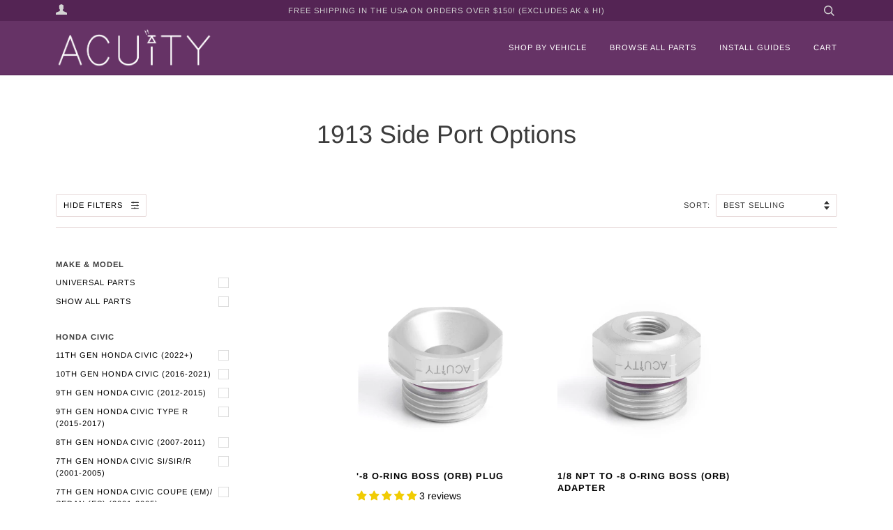

--- FILE ---
content_type: text/css
request_url: https://acuityinstruments.com/cdn/shop/t/68/assets/sidebar-cart.scss.css?v=131120291052406453501763143095
body_size: 352
content:
body.cart-drawer-open:before{content:"";display:block;position:fixed;left:0;top:0;z-index:1100;width:100%;height:100vh;background:#00000059}body.cart-drawer-open .site-header{z-index:0}.cart-drawer{display:block;position:fixed;top:0;right:-100%;overflow:hidden;height:100vh;background:#fff;width:100%;max-width:450px;z-index:10000}.cart-drawer .additional-checkout-buttons{margin-top:15px;background:transparent;border:0;padding:0}.cart-drawer .additional-checkout-buttons .shopify-cleanslate:last-child div[data-shopify-buttoncontainer=true]{display:flex;justify-content:space-between}.cart-drawer .additional-checkout-buttons .shopify-cleanslate:last-child div[data-shopify-buttoncontainer=true] div{width:100%}.cart-drawer__inner{height:100vh;overflow-y:auto}.cart-drawer__header{padding:15px 20px;margin-bottom:5px;display:flex;justify-content:space-between;flex-wrap:wrap;border-bottom:1px solid #e8e9eb}.cart-drawer__header h2{margin:0;font-family:Arimo,sans-serif;text-transform:uppercase;letter-spacing:1px;font-size:20px}.cart-drawer__header .cart-drawer__close{font-size:30px;line-height:24px;color:#542454;border:1px solid #542454;background:transparent;cursor:pointer;transition:.3s all ease-in-out}.cart-drawer__header .cart-drawer__close:hover{color:#542454;background:#cc95cc}.cart-drawer__header .form-message{margin:15px 0 0;opacity:1;transition:.2s opacity linear}.cart-drawer__items .cart-item{display:flex;justify-content:space-between;align-items:center;flex-wrap:wrap;border-bottom:1px solid #e8e9eb}.cart-drawer__items .cart-item .item-prop{margin:0;font-size:13px;color:gray}.cart-drawer__items .cart-item .form-message{margin:0 20px 10px}.cart-drawer__items .cart-item--empty{width:100%;padding:20px;justify-content:center}.cart-drawer__items .cart-item__image{max-width:100px;min-width:50px;flex:0 1 25%;padding:10px 0 10px 20px}.cart-drawer__items .cart-item__image img{width:100%}.cart-drawer__items .cart-item__product{flex:1 1 50%;padding:10px 15px}.cart-drawer__items .cart-item__qty{width:90px;display:flex;flex-wrap:wrap;justify-content:center;padding:10px 20px 10px 0}.cart-drawer__items .cart-item__qty input[type=number]{width:50px;margin:0}.cart-drawer__items .cart-item__qty .cart-item__remove{background:transparent;border:0px solid #542454;color:#542454;text-decoration:underline}.cart-drawer__items .cart-item__qty-input.disabled{opacity:.5}.cart-drawer__items .cart-item__price{display:block;font-size:16px}.cart-drawer__items .cart-item__remove{font-size:80%;text-transform:uppercase;margin-top:5px}.cart-drawer__items .cart-item__remove:hover{color:#3d4246}.ab-motivator--cart-drawer{padding:15px;text-align:center;background:#fce4ff;border-bottom:1px solid #e8e9eb;transition:.3s all ease-in-out}.ab-motivator--cart-drawer.ab-motivator--qualifies{background:#e4ffe6}.cart-drawer__footer{margin-bottom:15px;padding:15px;display:flex;justify-content:space-between;flex-wrap:wrap}.cart-drawer__footer .cart-drawer__buttons{width:100%}.cart-drawer__footer .cart-drawer__buttons .btn{width:100%;background:#542454}.cart-drawer__footer h3{margin:0;font-size:18px;font-family:Arimo}.cart-drawer__footer .cart-drawer__buttons{margin-top:15px}@keyframes spin{0%{transform:rotate(0)}to{transform:rotate(360deg)}}.cart-drawer__subtotal{position:relative;font-family:Arimo;font-size:18px}.cart-drawer__subtotal.updating{color:#fff}.cart-drawer__subtotal.updating:after{animation:spin .65s infinite linear;transition:all 1s cubic-bezier(.29,.63,.44,1);left:50%;top:50%;content:"";display:block;width:12px;height:12px;position:absolute;margin-left:-6px;margin-top:-6px;border-radius:50%;border:3px solid #3d4246;border-top-color:transparent}.cart-drawer__content{margin:0;padding:15px;border-top:1px solid #e8e9eb}.cart-drawer__content p:last-child{margin-bottom:0}.cart-drawer__content .text-size--large{font-size:1.2em}.cart-drawer__content .text-size--small{font-size:.8em}.sidebarcart-upsell h3{width:100%;padding:8px;margin:0;font-size:18px;font-family:Arimo;text-transform:uppercase;letter-spacing:1px;color:#542454;border-bottom:1px solid #e7e7e7}.sidebarcart-upsell .cart-item__image{margin-right:5px}.sidebarcart-upsell .cart-item__image img{width:100%}.sidebarcart-upsell .cart-item{display:flex;padding:10px;align-items:center;justify-content:space-between}.sidebarcart-upsell .cart-item .cart-item__product{width:50%;display:flex;flex-wrap:wrap}.sidebarcart-upsell .cart-item .cart_actions{display:flex;justify-content:center;flex-wrap:wrap}.sidebarcart-upsell .cart-item .cart_actions .upsell-cta{cursor:pointer;text-align:center;width:100%;padding:5px 10px;color:#fff;background:#542454;font-family:Arimo}.sidebarcart-upsell .cart-item .cart_actions .cart-item__price{font-family:Arimo;font-size:16px}
/*# sourceMappingURL=/cdn/shop/t/68/assets/sidebar-cart.scss.css.map?v=131120291052406453501763143095 */


--- FILE ---
content_type: text/javascript; charset=utf-8
request_url: https://acuityinstruments.com/web-pixels@fcfee988w5aeb613cpc8e4bc33m6693e112/web-pixel-1162641780@34ad157958823915625854214640f0bf/sandbox/worker.modern.js
body_size: -632
content:
importScripts('https://acuityinstruments.com/cdn/wpm/sfcfee988w5aeb613cpc8e4bc33m6693e112m.js');
globalThis.shopify = self.webPixelsManager.createShopifyExtend('1162641780', 'APP');
importScripts('/web-pixels/strict/app/web-pixel-1162641780@34ad157958823915625854214640f0bf.js');


--- FILE ---
content_type: text/javascript
request_url: https://acuityinstruments.com/cdn/shop/t/68/assets/sidebar-cart.js?v=119967446788292815281763143095
body_size: 2455
content:
var bundlePricing=!1,bundlePrice=0;function ntcCartDrawerOpen(){bundlePricingCheck(),$("body").addClass("cart-drawer-open"),$("#cart-drawer").attr("hidden",!1),$("#cart-drawer").animate({right:"0"},450),$("#cart-drawer .cart-item--empty").length>0?$(".cart-drawer__close").focus():$('#cart-drawer .cart-drawer__items input[type="number"]').first().focus()}var cartTotalFormatted;function bundlePricingCheck(){bundlePricing?(document.querySelector(".cart-drawer__checkout").style.display="none",document.querySelector(".cart-drawer__checkout.viewCart").style.display="block"):(document.querySelector(".cart-drawer__checkout").style.display="block",document.querySelector(".cart-drawer__checkout.viewCart").style.display="none")}function ntcUpdateCartData_Drawer(cartQty,cartTotal){cartTotalFormatted=theme.Currency.formatMoney(cartTotal,theme.moneyFormat),bundlePricing&&(cartTotalFormatted=theme.Currency.formatMoney(bundlePrice,theme.moneyFormat)),document.querySelector(".cartCost ").innerHTML="(<span class='money'>"+cartTotalFormatted+"</span>)",$("#CartCount span:not(.icon__fallback-text)").text(cartQty),cartQty>0?$("#CartCount").removeClass("hide"):$("#CartCount").addClass("hide");var atcSuccess=!1;ntcGetCartItems_Drawer(atcSuccess);var successMsg=cartQty===1?"There is now 1 item in your cart.":"There are now "+cartQty+" items in your cart.";$("[data-cart-status]").text(successMsg),$(".ab-motivator").length&&ntcUpdateMotivator_Drawer(cartQty,cartTotal),bundlePricingCheck()}function ntcUpdateCartDrawer(cartItems,atcSuccess,atcAddedQty){if(bundlePrice=0,cartItems.length!==0){for($(".cart-drawer__items").html(""),i=0;i<cartItems.length;i++){var item=cartItems[i],line=i+1,itemImg=item.image;itemImg!==null&&(itemImg=itemImg.replace(/(\.[^.]*)$/,"_100x100$1"));var itemPrice='<span class="cart-item__price">'+theme.Currency.formatMoney(item.price,theme.moneyFormat)+"</span>";try{item.properties._bundle_price==null&&(bundlePrice+=item.final_line_price)}catch{bundlePrice+=item.final_line_price}var itemVariantTitle=item.variant_title==null?"":"<br><small>"+item.variant_title+"</small>",itemProperties="";try{if(item.properties){for(const[key,value]of Object.entries(item.properties))key.length==1&&(itemProperties+=`<p class='item-prop'>${value}</p>`);item.properties._bundle_price&&(bundlePrice+=item.properties._bundle_price*item.quantity,itemPrice='<span class="cart-item__price">'+theme.Currency.formatMoney(item.properties._bundle_price,theme.moneyFormat)+"</span>",bundlePricing=!0)}}catch{bundlePrice+=item.price}var itemRemove='<button class="cart-item__remove btn--link cancel-link" aria-label="Remove '+item.title+' from your cart">Remove</button>',itemQty='<div class="cart-item__qty"><label class="visually-hidden" for="cart-item-'+line+'-qty-input">Quantity of '+item.title+'</label><input id="cart-item-'+line+'-qty-input" class="cart-item__qty-input" type="number" value="'+item.quantity+'">'+itemRemove+"</div>",itemHtml='<div class="cart-item" data-line="'+line+'" data-handle="'+item.handle+'" data-id="'+item.id+'"><div class="cart-item__image"><a href="'+item.url+'"><img src="'+itemImg+'"></a></div><div class="cart-item__product"><a class="cart-item__title" href="'+item.url+'">'+item.product_title+itemVariantTitle+"</a>"+itemProperties+itemPrice+"</div>"+itemQty+"</div>";$(".cart-drawer__items").append(itemHtml)}$(".cart-item--empty, .cart-drawer .form-message").remove(),$(".cart-drawer__buttons").removeClass("hide")}if(atcSuccess){var itemPlural=atcAddedQty===1?"":"s",successMsg=atcAddedQty+" item"+itemPlural+" successfully added to your cart!";$(".cart-drawer__header").append('<div class="form-message form-message--success text-center">'+successMsg+"</div>"),$("[data-cart-add-status]").text(successMsg)}bundlePricing&&(cartTotalFormatted=theme.Currency.formatMoney(bundlePrice,theme.moneyFormat)),$(".cart-drawer__subtotal").text(cartTotalFormatted).removeClass("updating"),ntcCartDrawerOpen(),bundlePricingCheck()}function ntcUpdateMotivator_Drawer(cartQty,cartTotal){var motivatorMin=parseInt($(".ab-motivator").data("min")),motivatorReward=$(".ab-motivator").data("reward"),motivatorMsg;if(cartTotal>=motivatorMin)motivatorMsg=$(".ab-motivator").data("qualifies"),$(".ab-motivator__text").html(motivatorMsg),$(".ab-motivator").removeClass("ab-motivator--not-qualifies").addClass("ab-motivator--qualifies");else{var motivatorNeed=motivatorMin-cartTotal;motivatorMsg='You are <strong class="ab-motivator__need">'+theme.Currency.formatMoney(motivatorNeed,theme.moneyFormat)+"</strong> away from "+motivatorReward+".",$(".ab-motivator__text").html(motivatorMsg),$(".ab-motivator").removeClass("ab-motivator--qualifies").addClass("ab-motivator--not-qualifies")}$("[data-ab-status]").html(motivatorMsg),cartQty==0?$(".ab-motivator--cart-drawer").addClass("hide"):$(".ab-motivator--cart-drawer").removeClass("hide")}function ntcGetCartItems_Drawer(atcSuccess,atcAddedQty){$.ajax({type:"GET",url:"/cart.js",dataType:"json",success:function(cart){var cartItems=cart.items,cartTotal=cart.total_price;if(ntcUpdateCartDrawer(cartItems,atcSuccess,atcAddedQty),atcSuccess){var cartQty=cart.item_count;ntcUpdateCartData_Drawer(cartQty,cartTotal)}}})}$(function(){$(".cart-text-link a").click(function(e){e.preventDefault();var atcSuccess=!1;ntcGetCartItems_Drawer(atcSuccess)}),$(".mobile-wrapper .CartToggle").click(function(e){e.preventDefault();var atcSuccess=!1;ntcGetCartItems_Drawer(atcSuccess)}),$("body").on("click","#AddToCart-product",function(e){e.preventDefault();var $atcForm=$(this).closest("form"),formData=$atcForm.serialize(),atcAddedQty=parseInt($atcForm.find('[name="quantity"]').val()||1);ntcAjaxAdd(formData,atcAddedQty,$atcForm)}),$("body").on("click",".all_add_to_cart",function(e){e.preventDefault(),$(".error_custom").remove();var is_chechked=0;if($(".product-accordian-wraper .set.is_required").each(function(){$(this).find(".add_to_bundle.remove_btn_main").length==0&&(is_chechked++,$(this).before('<p class="error_custom">Please Select One Product</p>'))}),is_chechked>0)return $("html, body").animate({scrollTop:$(".error_custom").first().offset().top},2e3),!1;var bundle_id=Math.random()*1e17,$atcForm=$(".bundle-footer-row"),data=[];if($(".bundle-row").each(function(i2,v){var items={};items.id=$(this).attr("data-id"),items.quantity=1;var prop={};$(".bundle-row").length>1&&(prop["Bundle Id"]=bundle_id),items.properties=prop,data.push(items)}),data.length==0)return $(".bundle-details-wrapper").before('<p class="error_custom">Please Select One Product</p>'),$("html, body").animate({scrollTop:$(".error_custom").first().offset().top},2e3),!1;$.post("/cart/add.js",{items:data},function(crt){$.ajax({type:"GET",url:"/cart.js",dataType:"json",success:function(cart){var atcSuccess=!0,atcAddedQty=$(".bundle-row").length,cartItems=cart.items,cartTotal=cart.total_price;if(ntcUpdateCartDrawer(cartItems,atcSuccess,atcAddedQty),atcSuccess){var cartQty=cart.item_count;ntcUpdateCartData_Drawer(cartQty,cartTotal)}}})},"JSON").fail(function(response){console.log("Something went wrong...")})}),$("body").on("click","#AddToCart-ntc-quick-view",function(e){e.preventDefault();var $atcForm=$(this).closest("form"),formData=$atcForm.serialize(),atcAddedQty=1;ntcAjaxAdd(formData,atcAddedQty,$atcForm);try{ntcTriggerModalClose()}catch{}}),$(".cart-drawer__close").click(function(){ntcCartDrawerClose()}),$("body").click(function(e){$(this).hasClass("cart-drawer-open")&&e.target.id!=="cart-drawer"&&$(e.target).closest("#cart-drawer").length===0&&ntcCartDrawerClose()}),$(document).keyup(function(e){e.keyCode==27&&$("body").hasClass("cart-drawer-open")&&ntcCartDrawerClose()});function ntcEnableInput($cartItem){setTimeout(function(){$cartItem.find(".cart-item__qty-input").removeClass("disabled").prop("disabled",!1).focus()},500)}function ntcDisableInput(el){$(el).addClass("disabled").prop("disabled",!0)}function ntcCartDrawerInputChange(el){ntcDisableInput(el);var $cartItem=$(el).closest(".cart-item"),line=$cartItem.data("line"),qty=parseInt($(el).val()),handle=$cartItem.data("handle"),id=$cartItem.data("id");ntcCartDrawerItemEdit(line,qty,handle,id,$cartItem)}$("body").on("input",".cart-item__qty-input:not(.disabled)",function(e){var el=this;ntcCartDrawerInputChange(el)}),$(".cart-drawer__qty-input").on("focus",function(e){$(this).on("mousewheel.disableScroll",function(e2){e2.preventDefault()})}),$(".cart-drawer__qty-input").on("blur",function(e){$(this).off("mousewheel.disableScroll")}),$("body").on("click",".cart-item__remove",function(){var line=$(this).closest(".cart-item").data("line"),qty=0,handle=null;ntcCartDrawerItemEdit(line,qty,handle)});function ntcAjaxAddSuccess(atcSuccess,atcAddedQty){try{ntcTriggerModalClose()}catch{}$("body").hasClass("template-cart")?location.reload():ntcGetCartItems_Drawer(atcSuccess,atcAddedQty)}function ntcAjaxAdd(formData,atcAddedQty,$atcForm){$atcForm&&$atcForm.find(".form-message").remove(),$.ajax({type:"POST",url:"/cart/add.js",data:formData,dataType:"json",success:function(item){var atcSuccess=!0;ntcAjaxAddSuccess(atcSuccess,atcAddedQty)},error:function(response){response.status==422?($atcForm.append('<div class="form-message form-message--error" role="alert">'+response.responseJSON.description+"</div>"),$("[data-cart-add-status]").text(response.responseJSON.description)):console.error(response)}})}function ntcCartDrawerClose(){$("#cart-drawer").animate({right:"-100%"},450,function(){$("body").removeClass("cart-drawer-open"),$("#cart-drawer").attr("hidden",!0),$(".cart-drawer .form-message, .cart-drawer .cart-item.to-remove").remove()})}function ntcTriggerModalClose(){$.fancybox.close()}function ntcCartDrawerItemEdit(line,qty,handle,id,$cartItem){$(".cart-drawer__subtotal").addClass("updating"),$(".cart-drawer .form-message").animate({opacity:0},200,function(){$(this).slideUp(function(){$(this).remove()})}),qty!==0?$.get("/products/"+handle+"?view=inventory",function(response){var data=JSON.parse(response),invQty,invMgmt,invProblem=!1;for(i=0;i<data.length;i++){var variant=data[i];if(variant.id==id){if(invMgmt=variant.inventory_management,invMgmt!==null){var invPolicy=variant.inventory_policy;invQty=variant.inventory_quantity,invPolicy=="deny"&&qty>invQty&&(invProblem=!0,qty=invQty)}break}}if(invProblem){var invProblemMsg="Sorry, we only have "+invQty+" in stock right now.";$cartItem.append('<div id="line-'+line+'-error" class="form-message form-message--error">'+invProblemMsg+"</div>"),setTimeout(function(){$("#line-"+line+"-error").slideUp(function(){$(this).remove()})},3e3),$("[data-cart-add-status]").text(invProblemMsg),$('.cart-drawer .cart-item[data-id="'+id+'"] .cart-item__qty-input').val(invQty)}ntcCartDrawerItemChange(line,qty,$cartItem)}):ntcCartDrawerItemChange(line,qty,$cartItem)}function ntcCartDrawerItemChange(line,qty,$cartItem){$.ajax({type:"POST",url:"/cart/change.js",async:!1,cache:!1,data:"line="+line+"&quantity="+qty,dataType:"json",success:function(cart){qty==0?$('.cart-drawer .cart-item[data-line="'+line+'"]').slideUp(function(){$(this).addClass("to-remove").attr("data-line",""),$(".cart-drawer .cart-item:not(.to-remove):not(.cart-item--empty)").each(function(i2){var newline=i2+1;$(this).attr("data-line",newline)})}):ntcEnableInput($cartItem);var cartQty=cart.item_count,cartTotal=cart.total_price;if(ntcUpdateCartData_Drawer(cartQty,cartTotal),cartQty==0){var emptyHtml='<div class="cart-item cart-item--empty">Your cart is currently empty.</div>';$(".cart-drawer__items").append(emptyHtml),$(".cart-drawer__buttons").addClass("hide")}},error:function(response){response.status==422?(ntcEnableInput($cartItem),$cartItem.append('<div class="form-message form-message--error" role="alert">'+response.responseJSON.description+"</div>"),$("[data-cart-add-status]").text(response.responseJSON.description)):console.error(response)}})}document.querySelector(".upsell-cta").addEventListener("click",addUpsell);function addUpsell(){$.ajax({type:"POST",url:"/cart/add.js",data:{items:[{quantity:1,id:upsellItemID}]},dataType:"json",success:function(item){var atcSuccess=!0;ntcAjaxAddSuccess(atcSuccess,1)},error:function(response){response.status==422||console.error(response)}})}});
//# sourceMappingURL=/cdn/shop/t/68/assets/sidebar-cart.js.map?v=119967446788292815281763143095


--- FILE ---
content_type: text/javascript; charset=utf-8
request_url: https://acuityinstruments.com/web-pixels@fcfee988w5aeb613cpc8e4bc33m6693e112/web-pixel-256180339@a2e7513c3708f34b1f617d7ce88f9697/sandbox/worker.modern.js
body_size: -671
content:
importScripts('https://acuityinstruments.com/cdn/wpm/sfcfee988w5aeb613cpc8e4bc33m6693e112m.js');
globalThis.shopify = self.webPixelsManager.createShopifyExtend('256180339', 'APP');
importScripts('/web-pixels/strict/app/web-pixel-256180339@a2e7513c3708f34b1f617d7ce88f9697.js');
